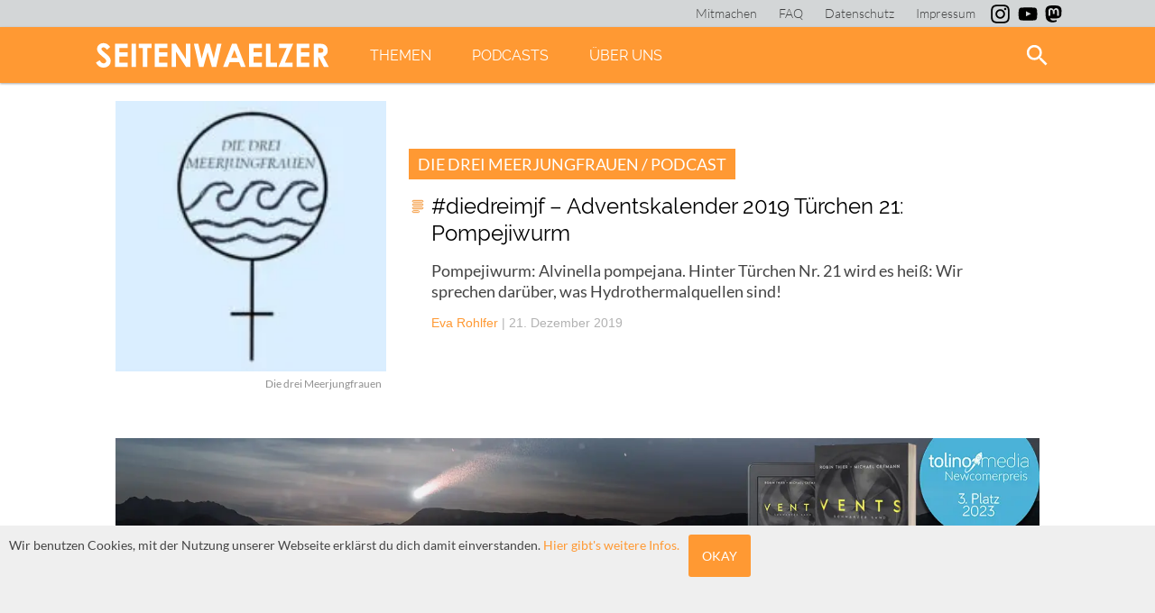

--- FILE ---
content_type: image/svg+xml
request_url: https://seitenwaelzer.de/wp-content/themes/VOID/img/ico_text.svg
body_size: 1313
content:
<?xml version="1.0" encoding="utf-8"?>
<!-- Generator: Adobe Illustrator 16.0.3, SVG Export Plug-In . SVG Version: 6.00 Build 0)  -->
<!DOCTYPE svg PUBLIC "-//W3C//DTD SVG 1.1//EN" "http://www.w3.org/Graphics/SVG/1.1/DTD/svg11.dtd">
<svg version="1.1" id="Ebene_1" xmlns="http://www.w3.org/2000/svg" xmlns:xlink="http://www.w3.org/1999/xlink" x="0px" y="0px"
	 width="20px" height="20px" viewBox="0 0 20 20" enable-background="new 0 0 20 20" xml:space="preserve">
<g>
	<path fill="none" stroke="#F49739" stroke-miterlimit="10" d="M15.868,11.836c0,0.506-0.411,0.916-0.918,0.916H5.049
		c-0.507,0-0.917-0.41-0.917-0.916l0,0c0-0.507,0.41-0.918,0.917-0.918h9.901C15.457,10.918,15.868,11.329,15.868,11.836
		L15.868,11.836z"/>
	<path fill="none" stroke="#F49739" stroke-miterlimit="10" d="M15.868,8.002c0,0.506-0.411,0.916-0.918,0.916H5.049
		c-0.507,0-0.917-0.41-0.917-0.916l0,0c0-0.507,0.41-0.918,0.917-0.918h9.901C15.457,7.084,15.868,7.495,15.868,8.002L15.868,8.002z
		"/>
	<path fill="none" stroke="#F49739" stroke-miterlimit="10" d="M15.868,4.252c0,0.506-0.411,0.916-0.918,0.916H5.049
		c-0.507,0-0.917-0.41-0.917-0.916l0,0c0-0.507,0.41-0.918,0.917-0.918h9.901C15.457,3.334,15.868,3.745,15.868,4.252L15.868,4.252z
		"/>
	<path fill="none" stroke="#F49739" stroke-miterlimit="10" d="M11.622,15.693c0,0.538-0.436,0.973-0.973,0.973H5.104
		c-0.536,0-0.972-0.435-0.972-0.973l0,0c0-0.535,0.436-0.971,0.972-0.971h5.546C11.187,14.723,11.622,15.158,11.622,15.693
		L11.622,15.693z"/>
</g>
</svg>


--- FILE ---
content_type: image/svg+xml
request_url: https://seitenwaelzer.de/wp-content/themes/VOID/img/Instagram.svg
body_size: 2552
content:
<?xml version="1.0" encoding="utf-8"?>
<!-- Generator: Adobe Illustrator 16.0.3, SVG Export Plug-In . SVG Version: 6.00 Build 0)  -->
<!DOCTYPE svg PUBLIC "-//W3C//DTD SVG 1.1//EN" "http://www.w3.org/Graphics/SVG/1.1/DTD/svg11.dtd">
<svg version="1.1" id="Ebene_1" xmlns="http://www.w3.org/2000/svg" xmlns:xlink="http://www.w3.org/1999/xlink" x="0px" y="0px"
	 width="54.197px" height="55.873px" viewBox="0 0 54.197 55.873" enable-background="new 0 0 54.197 55.873" xml:space="preserve">
<path d="M19.431,27.936c0-4.236,3.433-7.671,7.669-7.671s7.671,3.435,7.671,7.671s-3.435,7.672-7.671,7.672
	S19.431,32.172,19.431,27.936 M15.283,27.936c0,6.526,5.29,11.817,11.816,11.817s11.816-5.291,11.816-11.817
	c0-6.525-5.29-11.816-11.816-11.816S15.283,21.411,15.283,27.936 M36.622,15.651c0,1.524,1.236,2.763,2.763,2.763
	c1.524,0,2.763-1.238,2.763-2.763c0-1.523-1.237-2.76-2.763-2.76C37.858,12.891,36.622,14.127,36.622,15.651 M17.802,46.667
	c-2.244-0.103-3.463-0.476-4.273-0.791c-1.074-0.419-1.84-0.917-2.646-1.722c-0.805-0.805-1.306-1.571-1.722-2.646
	c-0.316-0.811-0.689-2.029-0.791-4.273c-0.112-2.426-0.135-3.154-0.135-9.3s0.024-6.872,0.135-9.299
	c0.102-2.244,0.478-3.462,0.791-4.274c0.418-1.074,0.917-1.84,1.722-2.646c0.805-0.805,1.57-1.305,2.646-1.721
	c0.811-0.316,2.029-0.69,4.273-0.792c2.426-0.112,3.154-0.135,9.298-0.135c6.146,0,6.872,0.024,9.3,0.135
	c2.243,0.102,3.461,0.478,4.273,0.792c1.074,0.416,1.84,0.916,2.647,1.721c0.805,0.805,1.303,1.572,1.721,2.646
	c0.316,0.812,0.689,2.03,0.792,4.274c0.111,2.427,0.134,3.153,0.134,9.299c0,6.145-0.022,6.873-0.134,9.3
	c-0.103,2.244-0.478,3.463-0.792,4.273c-0.418,1.074-0.916,1.841-1.721,2.646c-0.806,0.805-1.573,1.303-2.647,1.722
	c-0.811,0.315-2.03,0.688-4.273,0.791c-2.426,0.112-3.154,0.134-9.3,0.134C20.956,46.801,20.228,46.78,17.802,46.667 M17.612,5.064
	c-2.449,0.111-4.123,0.499-5.586,1.068C10.514,6.719,9.23,7.508,7.95,8.787c-1.279,1.278-2.066,2.562-2.654,4.077
	c-0.568,1.463-0.958,3.135-1.069,5.585c-0.113,2.453-0.139,3.239-0.139,9.487c0,6.249,0.025,7.034,0.139,9.487
	c0.111,2.451,0.501,4.124,1.069,5.586c0.588,1.514,1.373,2.798,2.654,4.076c1.278,1.279,2.562,2.065,4.076,2.655
	c1.465,0.568,3.137,0.957,5.586,1.069c2.455,0.11,3.237,0.139,9.487,0.139c6.251,0,7.033-0.026,9.487-0.139
	c2.45-0.112,4.123-0.501,5.586-1.069c1.513-0.59,2.796-1.376,4.076-2.655c1.279-1.278,2.065-2.563,2.654-4.076
	c0.568-1.462,0.959-3.135,1.069-5.586c0.111-2.455,0.137-3.238,0.137-9.487c0-6.248-0.025-7.034-0.137-9.487
	c-0.111-2.45-0.501-4.122-1.069-5.585c-0.589-1.514-1.375-2.796-2.654-4.077c-1.278-1.278-2.563-2.067-4.074-2.654
	c-1.465-0.569-3.138-0.959-5.586-1.068c-2.454-0.112-3.238-0.14-9.487-0.14C20.85,4.924,20.067,4.95,17.612,5.064"/>
</svg>
